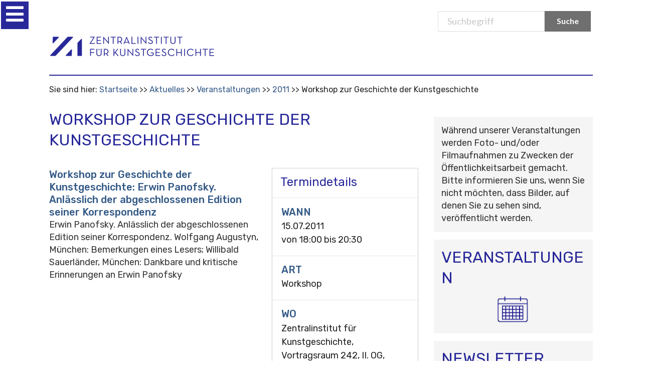

--- FILE ---
content_type: text/html;charset=utf-8
request_url: https://www.zikg.eu/aktuelles/veranstaltungen/2011/V00142
body_size: 8241
content:
<!DOCTYPE html>
<html xmlns="http://www.w3.org/1999/xhtml" lang="de" xml:lang="de">

<head>
    <meta http-equiv="Content-Type" content="text/html; charset=utf-8" /><meta content="Workshop zur Geschichte der Kunstgeschichte: Erwin Panofsky. Anlässlich der abgeschlossenen Edition seiner Korrespondenz" name="description" /><meta name="viewport" content="width=device-width, initial-scale=0.6666, maximum-scale=1.0, minimum-scale=0.6666" /><meta name="generator" content="Plone - http://plone.org" />
    <meta http-equiv="Content-Type" content="text/html; charset=utf-8" /><meta content="Workshop zur Geschichte der Kunstgeschichte: Erwin Panofsky. Anlässlich der abgeschlossenen Edition seiner Korrespondenz" name="description" /><meta name="viewport" content="width=device-width, initial-scale=0.6666, maximum-scale=1.0, minimum-scale=0.6666" /><meta name="generator" content="Plone - http://plone.org" />
    <meta http-equiv="Content-Type" content="text/html; charset=utf-8" /><meta content="Workshop zur Geschichte der Kunstgeschichte: Erwin Panofsky. Anlässlich der abgeschlossenen Edition seiner Korrespondenz" name="description" /><meta name="viewport" content="width=device-width, initial-scale=0.6666, maximum-scale=1.0, minimum-scale=0.6666" /><meta name="generator" content="Plone - http://plone.org" />

    <base href="https://www.zikg.eu/aktuelles/veranstaltungen/2011/V00142/" />
    <!--[if lt IE 7]></base><![endif]-->

    <meta http-equiv="Content-Type" content="text/html; charset=utf-8" /><meta content="Workshop zur Geschichte der Kunstgeschichte: Erwin Panofsky. Anlässlich der abgeschlossenen Edition seiner Korrespondenz" name="description" /><meta name="viewport" content="width=device-width, initial-scale=0.6666, maximum-scale=1.0, minimum-scale=0.6666" /><meta name="generator" content="Plone - http://plone.org" />
    <!-- <meta name="viewport" content="width=device-width, initial-scale=0.6666, maximum-scale=1.0, minimum-scale=0.6666"> -->
    <meta http-equiv="Content-Type" content="text/html; charset=utf-8" /><meta content="Workshop zur Geschichte der Kunstgeschichte: Erwin Panofsky. Anlässlich der abgeschlossenen Edition seiner Korrespondenz" name="description" /><meta name="viewport" content="width=device-width, initial-scale=0.6666, maximum-scale=1.0, minimum-scale=0.6666" /><meta name="generator" content="Plone - http://plone.org" />
    <meta http-equiv="Content-Type" content="text/html; charset=utf-8" /><meta content="Workshop zur Geschichte der Kunstgeschichte: Erwin Panofsky. Anlässlich der abgeschlossenen Edition seiner Korrespondenz" name="description" /><meta name="viewport" content="width=device-width, initial-scale=0.6666, maximum-scale=1.0, minimum-scale=0.6666" /><meta name="generator" content="Plone - http://plone.org" />

    <title>Workshop zur Geschichte der Kunstgeschichte — Zentralinstitut für Kunstgeschichte</title>


    <link rel="stylesheet" type="text/css" href="https://cdnjs.cloudflare.com/ajax/libs/semantic-ui/2.4.1/components/icon.min.css" />
    <link href="https://fonts.googleapis.com/css?family=Rubik:300,300i,400,400i,500,500i,700,700i,900,900i&amp;display=swap" rel="stylesheet" />
    <link href="https://fonts.googleapis.com/css?family=Lato" rel="stylesheet" type="text/css" />
    <link rel="stylesheet" type="text/css" href="/++theme++at.zikgtheme/dist/bundle.css" />
    <title>Workshop zur Geschichte der Kunstgeschichte — Zentralinstitut für Kunstgeschichte</title>
    <!-- Matomo -->
<script>
  var _paq = window._paq = window._paq || [];
  /* tracker methods like "setCustomDimension" should be called before "trackPageView" */
  _paq.push(['trackPageView']);
  _paq.push(['enableLinkTracking']);
  (function() {
    var u="https://zentralinstitut.matomo.cloud/";
    _paq.push(['setTrackerUrl', u+'matomo.php']);
    _paq.push(['setSiteId', '1']);
    var d=document, g=d.createElement('script'), s=d.getElementsByTagName('script')[0];
    g.async=true; g.src='https://cdn.matomo.cloud/zentralinstitut.matomo.cloud/matomo.js'; s.parentNode.insertBefore(g,s);
  })();
</script>
<!-- End Matomo Code -->

<link rel="stylesheet" type="text/css" media="screen" href="https://www.zikg.eu/portal_css/Sunburst%20Theme/reset-cachekey-583c4c4e7c91e0a7208218c5d16fa2a9.css" /><style type="text/css" media="all">@import url(https://www.zikg.eu/portal_css/Sunburst%20Theme/resourcejquery-cachekey-415b9705379e364bbc9d6974e853f563.css);</style><link rel="stylesheet" type="text/css" media="screen" href="https://www.zikg.eu/portal_css/Sunburst%20Theme/base-cachekey-a06b5354064169d6783a0aaff0aa529b.css" /><link rel="stylesheet" type="text/css" href="https://www.zikg.eu/portal_css/Sunburst%20Theme/collective.js.jqueryui.custom.min-cachekey-d6fd80763e175e90be95d63c8a91df8e.css" /><link rel="stylesheet" type="text/css" media="screen" href="https://www.zikg.eu/portal_css/Sunburst%20Theme/resourceplone.app.jquerytools.overlays-cachekey-c4d49cb45a7b3bd41525f9bb588efe0b.css" /><style type="text/css">@import url(https://www.zikg.eu/portal_css/Sunburst%20Theme/resourcecontentleadimage-cachekey-5ca37bb0e71febb24c7d0056a82cc764.css);</style><style type="text/css" media="screen">@import url(https://www.zikg.eu/portal_css/Sunburst%20Theme/resourcecollective.js.colorpicker-cachekey-54d77f81dda0ea4e06efd97540fdc125.css);</style><style type="text/css" media="screen">@import url(https://www.zikg.eu/portal_css/Sunburst%20Theme/resourcelistingviews.resourcesstyle-cachekey-0c934d3d90a30a4b51cd3868c8ab07c7.css);</style><style type="text/css">@import url(https://www.zikg.eu/portal_css/Sunburst%20Theme/resourceplonetruegallery-portlet-cachekey-399f1cfac8cff9857f340a472eaace46.css);</style><link rel="stylesheet" type="text/css" href="https://www.zikg.eu/portal_css/Sunburst%20Theme/facultyStaffDirectory-cachekey-04e9be1df8076477bba60854304ea16a.css" /><script type="text/javascript" src="https://www.zikg.eu/portal_javascripts/Sunburst%20Theme/resourceplone.app.widgets-requirejs-unset-cachekey-d1cb6facf23c2a08c1500d59a39f6e48.js"></script><script type="text/javascript" src="https://www.zikg.eu/portal_javascripts/Sunburst%20Theme/collective.js.jqueryui.custom.min-cachekey-6372c4812504aaad497c0e26608a664c.js"></script><script type="text/javascript" src="https://www.zikg.eu/portal_javascripts/Sunburst%20Theme/resourcecollective.js.colorpicker.jseye-cachekey-5dad9491c2a872932bd98f5d4b837cc4.js"></script><script type="text/javascript" src="https://www.zikg.eu/portal_javascripts/Sunburst%20Theme/resourcejquery.ajaxfileupload-cachekey-b67e41712e89cc5642b9d724e1d78a3b.js"></script><script type="text/javascript" src="https://www.zikg.eu/portal_javascripts/Sunburst%20Theme/faceted_view-cachekey-0c0e35d1ae21b8142aa4bec2a1b40189.js"></script><script type="text/javascript" src="https://www.zikg.eu/portal_javascripts/Sunburst%20Theme/resourcecollective.galleria-cachekey-90b9fe12574c2b9041e30e679d3aa72c.js"></script><link rel="canonical" href="https://www.zikg.eu/aktuelles/veranstaltungen/2011/V00142" /><link rel="apple-touch-icon" href="https://www.zikg.eu/touch_icon.png" /><script type="text/javascript">
        jQuery(function($){
            $.datepicker.setDefaults(
                jQuery.extend($.datepicker.regional['de'],
                {dateFormat: 'dd.mm.yy'}));
        });
        </script><link rel="search" href="https://www.zikg.eu/@@search" title="Website durchsuchen" /><link rel="shortcut icon" type="image/x-icon" href="/++theme++at.zikgtheme/images/favicon.ico">
            </link></head>

<body class="template-veranstaltung_view portaltype-veranstaltung site-Plone section-aktuelles subsection-veranstaltungen subsection-veranstaltungen-2011 subsection-veranstaltungen-2011-V00142 userrole-anonymous"><div id="visual-portal-wrapper">
        <div class="ui one column centered grid here we go">
            <div class="fourteen wide column main-contanier ui grid">
                <div id="portal-top">
                    <div id="portal-header">
                        <p class="hiddenStructure" style="display: none">
                            <a accesskey="2" href="http://localhost:8080/Plone#content">Skip to content.</a> |
                            <a accesskey="6" href="http://localhost:8080/Plone#portal-globalnav">Skip to navigation</a>
                        </p>
                        <div id="portal-personaltools-wrapper">

<p class="hiddenStructure">Benutzerspezifische Werkzeuge</p>





</div>


                        <div id="portal-searchbox">
                            <form name="searchform" id="livesearch0" action="/search">
                                <div class="LSBox">
                                    <label class="hiddenStructure" for="searchGadget">Suchbegriff</label>
                                    <input class="searchButton ui primary button search-button" value="Suche" type="submit" />
                                    <div class="ui input search-input-page">
                                        <input placeholder="Suchbegriff" name="SearchableText" size="18" title="Search Site" accesskey="4" id="searchGadget" type="text" />
                                    </div>
                                    <div class="LSResult" id="LSResult" style="display: none">
                                        <div class="LSShadow" id="LSShadow"></div>
                                    </div>
                                </div>
                            </form>
                            <div id="portal-advanced-search" class="hiddenStructure"><a href="/search_form" accesskey="5">Advanced Search…</a></div>
                        </div>

                        <div class="logo-mobile">
                            <a id="portal-logo" href="/">
                                <div class="ui image">
                                    <img src="/++theme++at.zikgtheme/images/logo.png" alt="Startsite" />
                                </div>
                            </a>
                        </div>

                        <div class="ui grid nav-container">
                            <div class="computer only row">
                                <div class="column">
                                    <nav class="ui menu navbar">
                                        <ul id="portal-globalnav">

  </ul>
                                    </nav>
                                </div>
                            </div>
                            <!--computer only row-->
                            <div class="mobile tablet only row">
                                <div class="ui inverted left vertical menu sidebar">
                                    <ul id="main-menu">

                                    </ul>
                                </div>
                                <div class="pusher">

                                    <i id="trigger" tabindex="0" class="bars icon slider-icon menu-toggle" disabled="disabled"></i>



                                </div>
                                <!--computer only row-->
                            </div>
                            <!-- grid-->
                        </div>
                        <!--content for the silder -->
                    </div>
                    <!-- END: #portal-header-->
                </div>
                <!-- END: #portal-top-->
                
                <div id="portal-breadcrumbs">

    <span id="breadcrumbs-you-are-here">Sie sind hier:</span>
    <span id="breadcrumbs-home">
        <a href="https://www.zikg.eu">Startseite</a>
        <span class="breadcrumbSeparator">
            /
            
        </span>
    </span>
    <span id="breadcrumbs-1" dir="ltr">
        
            <a href="https://www.zikg.eu/aktuelles">Aktuelles</a>
            <span class="breadcrumbSeparator">
                /
                
            </span>
            
         
    </span>
    <span id="breadcrumbs-2" dir="ltr">
        
            <a href="https://www.zikg.eu/aktuelles/veranstaltungen">Veranstaltungen</a>
            <span class="breadcrumbSeparator">
                /
                
            </span>
            
         
    </span>
    <span id="breadcrumbs-3" dir="ltr">
        
            <a href="https://www.zikg.eu/aktuelles/veranstaltungen/2011">2011</a>
            <span class="breadcrumbSeparator">
                /
                
            </span>
            
         
    </span>
    <span id="breadcrumbs-4" dir="ltr">
        
            
            
            <span id="breadcrumbs-current">Workshop zur Geschichte der Kunstgeschichte</span>
         
    </span>

</div>
                <div id="content">

                            

                            

                             <div id="viewlet-above-content-title"></div>
                             
                                 
                                 
            
                <h1 id="parent-fieldname-title" class="documentFirstHeading">
                    Workshop zur Geschichte der Kunstgeschichte
                </h1>
            
            
        
                             
                             <div id="viewlet-below-content-title">

<div id="portlets-below" class="row">

     
     
</div>


</div>

                             


                             <div id="viewlet-above-content-body"></div>
                             <div id="content-core">
                                 
    

        <div class="eventDetails vcard">
            <h2>Termindetails</h2> 
                        <div class="eventDetail">
                        <h3>Wann</h3>
                        <div>
                            

                            15.07.2011 <br /> von <abbr id="parent-fieldname-startDate" class=" dtstart" title="2011-07-15T18:00:00+02:00"> <span class="explain">18:00</span> </abbr> bis <abbr id="parent-fieldname-endDate" class=" dtend" title="2011-07-15T20:30:00+02:00"> <span class="explain">20:30</span> </abbr>
                        </div>
                        </div>

                    
                    <div class="eventDetail">
                        <h3>Art</h3>
                        <div class="location">
			  <span>Workshop</span>
                        </div>
                    </div>
                    
                  
                    
                    <div class="eventDetail">
                        <h3>Wo</h3>
                        <div class="location">

                            
        <span class="" id="parent-fieldname-location-0ee63739426845b6b7e5aee356cdbc00">
            Zentralinstitut für Kunstgeschichte, Vortragsraum 242, II. OG, Katharina-von-Bora-Straße 10, 80333 München
        </span>
    
                        </div>
                    </div>
                    
                    
                    
                    
                    <div class="eventDetail">
                        <h3>Termin übernehmen</h3>
                        <div>
                            <a href="https://www.zikg.eu/aktuelles/veranstaltungen/2011/V00142/vcs_view" title="Diesen Termin meinem vCal-Kalender hinzufügen">
                                <img src="https://www.zikg.eu/icon_export_vcal.png" alt="" title="vCal export" height="16" width="16" />
                                <span>vCal</span></a><br />
                            <a href="https://www.zikg.eu/aktuelles/veranstaltungen/2011/V00142/ics_view" title="Diesen Termin meinem iCal-Kalender hinzufügen">
                                <img src="https://www.zikg.eu/icon_export_ical.png" alt="" title="iCal export" height="16" width="16" />
                                <span>iCal</span></a>
                        </div>
                    </div>
        </div>
	
	<div>
                            <h3>
        <span class="" id="parent-fieldname-veranstaltungstitel-0ee63739426845b6b7e5aee356cdbc00">
            Workshop zur Geschichte der Kunstgeschichte: Erwin Panofsky. Anlässlich der abgeschlossenen Edition seiner Korrespondenz
        </span>
    </h3>
        </div>

        
    <div id="parent-fieldname-text-0ee63739426845b6b7e5aee356cdbc00"><p>Erwin Panofsky. Anlässlich der abgeschlossenen Edition seiner Korrespondenz. Wolfgang Augustyn, München: Bemerkungen eines Lesers; Willibald Sauerländer, München: Dankbare und kritische Erinnerungen an Erwin Panofsky</p></div>
  

        

        <span class="visualClear"><!-- --></span>


    

                             </div>
                             <div id="viewlet-below-content-body">



    <div class="visualClear"><!-- --></div>

    <div class="documentActions">
        

        

    </div>

</div>

                            
                        </div>
                

                <div id="portal-columns">
                    <div id="portal-column-one" class="cell width-1:4 position-0">
            
                
<div class="portletWrapper" data-portlethash="706c6f6e652e6c656674636f6c756d6e0a636f6e746578740a2f506c6f6e650a6e617669676174696f6e2d31" id="portletwrapper-706c6f6e652e6c656674636f6c756d6e0a636f6e746578740a2f506c6f6e650a6e617669676174696f6e2d31">
<dl class="portlet portletNavigationTree">

    <dt class="portletHeader">
        <span class="portletTopLeft"></span>
        <a href="https://www.zikg.eu/sitemap" class="tile">Subnavigation</a>
        <span class="portletTopRight"></span>
    </dt>

    <dd class="portletItem lastItem">
        <ul class="navTree navTreeLevel0">
            
            



<li class="navTreeItem visualNoMarker section-ausschreibungen">

    


        <a href="https://www.zikg.eu/aktuelles/ausschreibungen" class="state-published contenttype-collection" title="">
            
            <span>Ausschreibungen</span>
        </a>

        

    
</li>


<li class="navTreeItem visualNoMarker navTreeFolderish section-ausstellungen">

    


        <a href="https://www.zikg.eu/aktuelles/ausstellungen" class="state-published navTreeFolderish contenttype-folder" title="">
            
            <span>Ausstellungen</span>
        </a>

        

    
</li>


<li class="navTreeItem visualNoMarker navTreeItemInPath navTreeFolderish section-veranstaltungen">

    


        <a href="https://www.zikg.eu/aktuelles/veranstaltungen" class="state-published navTreeItemInPath navTreeFolderish contenttype-folder" title="">
            
            <span>Veranstaltungen</span>
        </a>

        
            <ul class="navTree navTreeLevel1">
                



<li class="navTreeItem visualNoMarker navTreeFolderish section-reihen">

    


        <a href="https://www.zikg.eu/aktuelles/veranstaltungen/reihen" class="state-published navTreeFolderish contenttype-folder" title="Veranstaltungsreihen am Zentralinstitut für Kunstgeschichte">
            
            <span>Reihen</span>
        </a>

        

    
</li>


<li class="navTreeItem visualNoMarker navTreeFolderish section-the-hugo-helbing-lecture">

    


        <a href="https://www.zikg.eu/aktuelles/veranstaltungen/the-hugo-helbing-lecture" class="state-published navTreeFolderish contenttype-topic" title="">
            
            <span>The Hugo Helbing Lecture</span>
        </a>

        

    
</li>


<li class="navTreeItem visualNoMarker navTreeFolderish section-james-loeb-lecture">

    


        <a href="https://www.zikg.eu/aktuelles/veranstaltungen/james-loeb-lecture" class="state-published navTreeFolderish contenttype-topic" title="">
            
            <span>James Loeb Lecture</span>
        </a>

        

    
</li>


<li class="navTreeItem visualNoMarker navTreeFolderish section-panofsky-lecture">

    


        <a href="https://www.zikg.eu/aktuelles/veranstaltungen/panofsky-lecture" class="state-published navTreeFolderish contenttype-topic" title="">
            
            <span>Panofsky Lecture</span>
        </a>

        

    
</li>


<li class="navTreeItem visualNoMarker navTreeFolderish section-festvortraege">

    


        <a href="https://www.zikg.eu/aktuelles/veranstaltungen/festvortraege" class="state-published navTreeFolderish contenttype-folder" title="Festvorträge am Zentralinstitut für Kunstgeschichte">
            
            <span>Festvorträge</span>
        </a>

        

    
</li>


<li class="navTreeItem visualNoMarker navTreeItemInPath navTreeFolderish section-2011">

    


        <a href="https://www.zikg.eu/aktuelles/veranstaltungen/2011" class="state-visible navTreeItemInPath navTreeFolderish contenttype-folder" title="">
            
            <span>2011</span>
        </a>

        
            <ul class="navTree navTreeLevel2">
                



<li class="navTreeItem visualNoMarker navTreeCurrentNode navTreeFolderish section-v00142">

    


        <a href="https://www.zikg.eu/aktuelles/veranstaltungen/2011/V00142" class="state-published navTreeCurrentItem navTreeCurrentNode navTreeFolderish contenttype-veranstaltung" title="Workshop zur Geschichte der Kunstgeschichte: Erwin Panofsky. Anlässlich der abgeschlossenen Edition seiner Korrespondenz">
            
            <span>Workshop zur Geschichte der Kunstgeschichte</span>
        </a>

        

    
</li>




            </ul>
        

    
</li>




            </ul>
        

    
</li>




        </ul>
        <span class="portletBottomLeft"></span>
        <span class="portletBottomRight"></span>
    </dd>
</dl>

</div>




            
        </div>
                    <div id="portal-column-content">
                        <div id="viewlet-above-content">
                            <div id="portal-breadcrumbs">

    <span id="breadcrumbs-you-are-here">Sie sind hier:</span>
    <span id="breadcrumbs-home">
        <a href="https://www.zikg.eu">Startseite</a>
        <span class="breadcrumbSeparator">
            /
            
        </span>
    </span>
    <span id="breadcrumbs-1" dir="ltr">
        
            <a href="https://www.zikg.eu/aktuelles">Aktuelles</a>
            <span class="breadcrumbSeparator">
                /
                
            </span>
            
         
    </span>
    <span id="breadcrumbs-2" dir="ltr">
        
            <a href="https://www.zikg.eu/aktuelles/veranstaltungen">Veranstaltungen</a>
            <span class="breadcrumbSeparator">
                /
                
            </span>
            
         
    </span>
    <span id="breadcrumbs-3" dir="ltr">
        
            <a href="https://www.zikg.eu/aktuelles/veranstaltungen/2011">2011</a>
            <span class="breadcrumbSeparator">
                /
                
            </span>
            
         
    </span>
    <span id="breadcrumbs-4" dir="ltr">
        
            
            
            <span id="breadcrumbs-current">Workshop zur Geschichte der Kunstgeschichte</span>
         
    </span>

</div>

                        </div>
                        <div id="portal-column-two" class="cell width-1:4 position-3:4">
            
                
<div class="portletWrapper" data-portlethash="706c6f6e652e7269676874636f6c756d6e0a636f6e746578740a2f506c6f6e652f616b7475656c6c65732f766572616e7374616c74756e67656e0a706f72746c65745f7374617469632d31" id="portletwrapper-706c6f6e652e7269676874636f6c756d6e0a636f6e746578740a2f506c6f6e652f616b7475656c6c65732f766572616e7374616c74756e67656e0a706f72746c65745f7374617469632d31"><div class="portletStaticText portlet-static"><p>Während unserer Veranstaltungen werden Foto- und/oder Filmaufnahmen zu Zwecken der Öffentlichkeitsarbeit gemacht. Bitte informieren Sie uns, wenn Sie nicht möchten, dass Bilder, auf denen Sie zu sehen sind, veröffentlicht werden.</p></div>

</div>

<div class="portletWrapper" data-portlethash="706c6f6e652e7269676874636f6c756d6e0a636f6e746578740a2f506c6f6e650a6b616c656e6465722d32" id="portletwrapper-706c6f6e652e7269676874636f6c756d6e0a636f6e746578740a2f506c6f6e650a6b616c656e6465722d32"><div class="portletStaticText portlet-static-veranstaltungen"><h1>VERANSTALTUNGEN</h1>
<p style="text-align: center;"><a data-val="../../aktuelles/veranstaltungen" href="https://www.zikg.eu/aktuelles/veranstaltungen" data-linktype="external" class="internal-link"><img class="image-inline" src="../../bildspeicher/infografik_veranstaltungen" alt="zur Veranstaltungsuebersicht" width="100%" align="middle" /></a></p></div>

</div>

<div class="portletWrapper" data-portlethash="706c6f6e652e7269676874636f6c756d6e0a636f6e746578740a2f506c6f6e650a6e6577736c6574746572" id="portletwrapper-706c6f6e652e7269676874636f6c756d6e0a636f6e746578740a2f506c6f6e650a6e6577736c6574746572"><div class="portletStaticText portlet-static-newsletter"><h1>NEWSLETTER</h1>
<p style="text-align: center;"><a data-val="../../institut/newsletter" href="https://www.zikg.eu/institut/newsletter" data-linktype="external" class="internal-link"><img class="image-inline" src="../../bildspeicher/infografik-newsletter" alt="Newsletter abonnieren" width="100%" align="middle" /></a></p></div>

</div>

<div class="portletWrapper" data-portlethash="706c6f6e652e7269676874636f6c756d6e0a636f6e746578740a2f506c6f6e650a7075626c696b6174696f6e656e" id="portletwrapper-706c6f6e652e7269676874636f6c756d6e0a636f6e746578740a2f506c6f6e650a7075626c696b6174696f6e656e"><div class="portletStaticText portlet-static-publikationen"><h1>PUBLIKATIONEN</h1>
<p style="text-align: center;"><a data-val="../../forschung/publikationen/schriftenreihen/veroeffentlichungen-zi" href="https://www.zikg.eu/forschung/publikationen/schriftenreihen/veroeffentlichungen-zi" data-linktype="external" class="internal-link"><img class="image-inline" src="../../bildspeicher/infografik-publikationen" alt="aktuelle Publikationen des Zentralinstituts" width="100%" align="middle" /></a></p></div>

</div>




            
        </div>
                        <div id="viewlet-below-content">




<div id="portlets-below" class="row">
     
         
             <div class="cell BelowPortletManager1 width-1:4 position-0">


<div id="portletwrapper-436f6e74656e7457656c6c506f72746c6574732e42656c6f77506f72746c65744d616e61676572310a636f6e746578740a2f506c6f6e650a696e666f726d6174696f6e" class="portletWrapper kssattr-portlethash-436f6e74656e7457656c6c506f72746c6574732e42656c6f77506f72746c65744d616e61676572310a636f6e746578740a2f506c6f6e650a696e666f726d6174696f6e">
<dl class="portlet portletStaticText portlet-static-informationen">

    <dt class="portletHeader">
        <span class="portletTopLeft"></span>
        <span>
           Informationen
        </span>
        <span class="portletTopRight"></span>
    </dt>

    <dd class="portletItem odd">
        <p><span class="internal-link"><a data-val="https://www.zikg.eu/institut/kontakt" href="https://www.zikg.eu/../../institut/kontakt" data-linktype="external">Kontakt</a><br /></span><a data-val="https://www.zikg.eu/institut/kontakt/oeffnungszeiten" href="https://www.zikg.eu/../../institut/kontakt/oeffnungszeiten" data-linktype="external"><span class="internal-link">Öffnungszeiten</span></a><a data-val="https://www.zikg.eu/institut/kontakt/oeffnungszeiten" href="https://www.zikg.eu/../../institut/kontakt/oeffnungszeiten" data-linktype="external" title="Oeffnugszeiten"><span class="internal-link"><br /></span></a><a data-val="https://www.zikg.eu/institut/newsletter" href="https://www.zikg.eu/../../institut/newsletter" data-linktype="external" class="internal-link" title="Newsletter">Newsletter<br /></a><a data-val="https://www.zikg.eu/institut/presse" href="https://www.zikg.eu/../../institut/presse" data-linktype="external" class="internal-link" title="Presse">Presse<br /></a><a data-val="https://www.zikg.eu/institut/impressum" href="https://www.zikg.eu/../../institut/impressum" data-linktype="external" class="internal-link" title="Impressum">Impressum<br /></a><a data-val="https://www.zikg.eu/institut/datenschutz" href="https://www.zikg.eu/../../institut/datenschutz" data-linktype="external" class="internal-link" title="Datenschutz"><span class="internal-link"><span class="internal-link">Datenschutz</span></span></a></p>
<p><span class="internal-link"><span class="internal-link">BARRIEREFREIEHIT</span></span><strong><span class="internal-link"><span class="internal-link"><br /></span></span></strong><span class="internal-link"><span class="internal-link"><a data-val="https://www.zikg.eu/gebaerdensprache" href="https://www.zikg.eu/../../gebaerdensprache" data-linktype="external">Gebärdensprache</a><br /><a data-val="https://www.zikg.eu/institut/leichte-sprache" href="https://www.zikg.eu/../../institut/leichte-sprache" data-linktype="external" title="Linkto: Leichte Sprache">Leichte Sprache<br /></a><a data-val="https://www.zikg.eu/institut/easy-read" href="https://www.zikg.eu/../../institut/easy-read" data-linktype="external" title="Linkto: Easy Read">Easy Read<br /></a></span></span><a data-val="https://www.zikg.eu/institut/erklaerung-zur-barrierefreiheit-1" href="https://www.zikg.eu/../../institut/erklaerung-zur-barrierefreiheit-1" data-linktype="external" title="Link zur Barrierefreiheitserkl&amp;auml;rung"><span class="internal-link"><span class="internal-link">Erklärung zur Barrierefreiheit</span></span></a></p>
<p><a href="https://kunstareal.de/" data-linktype="external" data-val="https://kunstareal.de/"><span class="internal-link"><span class="internal-link">Das ZI ist Teil des Kunstareals München</span></span></a></p>
        
            <span class="portletBottomLeft"></span>
            <span class="portletBottomRight"></span>
        
    </dd>
    
    

</dl>
</div>

</div> 

         
         
             <div class="cell BelowPortletManager4 width-1:4 position-1:4">


<div id="portletwrapper-436f6e74656e7457656c6c506f72746c6574732e42656c6f77506f72746c65744d616e61676572340a636f6e746578740a2f506c6f6e650a636f6e69766e637461" class="portletWrapper kssattr-portlethash-436f6e74656e7457656c6c506f72746c6574732e42656c6f77506f72746c65744d616e61676572340a636f6e746578740a2f506c6f6e650a636f6e69766e637461">
<dl class="portlet portletStaticText portlet-static-datenbanken">

    <dt class="portletHeader">
        <span class="portletTopLeft"></span>
        <span>
           Datenbanken
        </span>
        <span class="portletTopRight"></span>
    </dt>

    <dd class="portletItem odd">
        <p><a title="ARTTheses - Forschungsdatenbank fuer Hochschulnachrichten Kunstgeschichte" href="https://www.arttheses.net" data-linktype="external" data-val="https://www.arttheses.net">ARTtheses<br /></a><a href="https://www.arthistoricum.net/themen/bildquellen/kuenstler-innenbildnisse" data-linktype="external" data-val="https://www.arthistoricum.net/themen/bildquellen/kuenstler-innenbildnisse">Bildnisse von Künstlerinnen bis 1900</a><a title="ARTTheses - Forschungsdatenbank fuer Hochschulnachrichten Kunstgeschichte" href="https://www.arttheses.net" data-linktype="external" data-val="https://www.arttheses.net"><br /></a><a title="Boehler re:search" href="http://boehler.zikg.eu/" data-linktype="external" data-val="http://boehler.zikg.eu/">Böhler re:search<br /></a><a title="Farbdiaarchiv" href="https://www.zi.fotothek.org//" data-linktype="external" data-val="https://www.zi.fotothek.org//">Farbdiaarchiv<br /></a><a title="GDK Research" href="https://www.gdk-research.de/db/apsisa.dll/ete" data-linktype="external" data-val="https://www.gdk-research.de/db/apsisa.dll/ete">GDK Research</a><br /><a title="German Sales" href="https://www.arthistoricum.net/themen/portale/german-sales" data-linktype="external" data-val="https://www.arthistoricum.net/themen/portale/german-sales">German Sales</a><br /><a title="RDK Labor" href="https://www.rdklabor.de/" data-linktype="external" data-val="https://www.rdklabor.de/">RDK Labor</a></p>
        
            <span class="portletBottomLeft"></span>
            <span class="portletBottomRight"></span>
        
    </dd>
    
    

</dl>
</div>

</div> 

         
         
             <div class="cell BelowPortletManager5 width-1:4 position-1:2">


<div id="portletwrapper-436f6e74656e7457656c6c506f72746c6574732e42656c6f77506f72746c65744d616e61676572350a636f6e746578740a2f506c6f6e650a706172746e6572" class="portletWrapper kssattr-portlethash-436f6e74656e7457656c6c506f72746c6574732e42656c6f77506f72746c65744d616e61676572350a636f6e746578740a2f506c6f6e650a706172746e6572">
<dl class="portlet portletStaticText portlet-static-open-access">

    <dt class="portletHeader">
        <span class="portletTopLeft"></span>
        <span>
           Open Access
        </span>
        <span class="portletTopRight"></span>
    </dt>

    <dd class="portletItem odd">
        <p><a href="https://journals.ub.uni-heidelberg.de/index.php/kchronik/index" data-linktype="external" data-val="https://journals.ub.uni-heidelberg.de/index.php/kchronik/index">Kunstchronik</a><br /><a href="https://journals.ub.uni-heidelberg.de/index.php/rihajournal/index/" data-linktype="external" data-val="https://journals.ub.uni-heidelberg.de/index.php/rihajournal/index/">RIHA Journal</a> <br /><a title="Zeitschrift f&amp;uuml;r Kunstgeschichte" href="https://www.deutscherkunstverlag.de/journal/ZKG" data-linktype="external" data-val="https://www.deutscherkunstverlag.de/journal/ZKG">Zeitschrift für Kunstgeschichte</a> <br /><a title="Online-Publikationen und retrodigitalisierte Publikationen des ZI" href="http://digital.bib-bvb.de/collections/ZIKG/#/collection/DTL-5686" data-linktype="external" data-val="http://digital.bib-bvb.de/collections/ZIKG/#/collection/DTL-5686">ZI-Publikationen</a><br /><a title="Digitale Sammlung der Bibliothek" href="http://digital.bib-bvb.de/collections/ZIKG/#/" data-linktype="external" data-val="http://digital.bib-bvb.de/collections/ZIKG/#/">Digitale Sammlung der Bibliothek</a></p>
        
            <span class="portletBottomLeft"></span>
            <span class="portletBottomRight"></span>
        
    </dd>
    
    

</dl>
</div>

</div> 

         
         
             <div class="cell BelowPortletManager6 width-1:4 position-3:4">


<div id="portletwrapper-436f6e74656e7457656c6c506f72746c6574732e42656c6f77506f72746c65744d616e61676572360a636f6e746578740a2f506c6f6e650a7265636865726368652d746f6f6c73" class="portletWrapper kssattr-portlethash-436f6e74656e7457656c6c506f72746c6574732e42656c6f77506f72746c65744d616e61676572360a636f6e746578740a2f506c6f6e650a7265636865726368652d746f6f6c73">
<dl class="portlet portletStaticText portlet-static-recherche-tools">

    <dt class="portletHeader">
        <span class="portletTopLeft"></span>
        <span>
           Recherche-Tools
        </span>
        <span class="portletTopRight"></span>
    </dt>

    <dd class="portletItem odd">
        <p><a data-val="https://www.zikg.eu/bibliothek/kataloge/weitere-kataloge-und-datenbanken/bibliothekskataloge" href="https://www.zikg.eu/bibliothek/kataloge/weitere-kataloge-und-datenbanken/bibliothekskataloge" data-linktype="external">Bibliothekskataloge<br /></a><a data-val="https://www.zikg.eu/bibliothek/kataloge/weitere-kataloge-und-datenbanken/kunsthistorische-fachdatenbanken" href="https://www.zikg.eu/bibliothek/kataloge/weitere-kataloge-und-datenbanken/kunsthistorische-fachdatenbanken" data-linktype="external">Kunsthistorische Fachdatenbanken</a><a data-val="https://www.zikg.eu/bibliothek/kataloge/weitere-kataloge-und-datenbanken/bibliothekskataloge" href="https://www.zikg.eu/bibliothek/kataloge/weitere-kataloge-und-datenbanken/bibliothekskataloge" data-linktype="external"><br /></a><a data-val="https://www.zikg.eu/bibliothek/kataloge/weitere-kataloge-und-datenbanken/kunsthistorische-portale-ressourcen" href="https://www.zikg.eu/bibliothek/kataloge/weitere-kataloge-und-datenbanken/kunsthistorische-portale-ressourcen" data-linktype="external">Kunsthistorische Portale<br /></a><a data-val="https://www.zikg.eu/bibliothek/kataloge/weitere-kataloge-und-datenbanken/dokumentlieferdienste" href="https://www.zikg.eu/bibliothek/kataloge/weitere-kataloge-und-datenbanken/dokumentlieferdienste" data-linktype="external">Dokumentlieferdienste<br /></a><a data-val="https://www.zikg.eu/bibliothek/kataloge/weitere-kataloge-und-datenbanken/elektronische-zeitschriften" href="https://www.zikg.eu/bibliothek/kataloge/weitere-kataloge-und-datenbanken/elektronische-zeitschriften" data-linktype="external">Elektronische Zeitschriften<br /></a><a data-val="https://www.zikg.eu/bibliothek/kataloge/weitere-kataloge-und-datenbanken/rezensionen" href="https://www.zikg.eu/bibliothek/kataloge/weitere-kataloge-und-datenbanken/rezensionen" data-linktype="external">Rezensionen<br /></a><a data-val="https://www.zikg.eu/bibliothek/kataloge/weitere-kataloge-und-datenbanken/nichtfachspezifische-aufsatzdatenbanken" href="https://www.zikg.eu/bibliothek/kataloge/weitere-kataloge-und-datenbanken/nichtfachspezifische-aufsatzdatenbanken" data-linktype="external">Aufsatzdatenbanken<br /></a><a data-val="https://www.zikg.eu/bibliothek/kataloge/weitere-kataloge-und-datenbanken/auktionskataloge" href="https://www.zikg.eu/bibliothek/kataloge/weitere-kataloge-und-datenbanken/auktionskataloge" data-linktype="external">Auktionskataloge<br /></a><a data-val="https://www.zikg.eu/bibliothek/kataloge/weitere-kataloge-und-datenbanken/bilddatenbanken" href="https://www.zikg.eu/bibliothek/kataloge/weitere-kataloge-und-datenbanken/bilddatenbanken" data-linktype="external">Bilddatenbanken</a></p>
        
            <span class="portletBottomLeft"></span>
            <span class="portletBottomRight"></span>
        
    </dd>
    
    

</dl>
</div>

</div> 

         
     
</div>


</div>

                    </div>
                    <div id="portal-footer-wrapper" class="row">
                        <div class="">
                            <div id="portal-footer">
          <p>
               <a href="http://plone.org">Plone<sup>®</sup> Open Source Content Management System</a> <abbr title="Copyright">©</abbr> 2000-2026 <a href="http://plone.org/foundation">Plone Foundation</a> und Freunde.

               Lizensiert unter der <a href="http://creativecommons.org/licenses/GPL/2.0/">GNU-GPL-Lizenz</a>.
          </p>

</div>
                            <div id="portal-colophon"></div>
                            <ul id="portal-siteactions">

    <li id="siteaction-sitemap"><a href="https://www.zikg.eu/sitemap" accesskey="3" title="Übersicht">Übersicht</a></li>
    <li id="siteaction-accessibility"><a href="https://www.zikg.eu/accessibility-info" accesskey="0" title="Barrierefreiheit">Barrierefreiheit</a></li>
    <li id="siteaction-contact"><a href="https://www.zikg.eu/contact-info" accesskey="9" title="Kontakt">Kontakt</a></li>
</ul>
                        </div>
                    </div>
                </div>

            </div>
            <!-- END: fourteen wide column main-contanier ui grid-->
        </div>


        <!-- EDN: CONTAINER ui one column centered grid -->
    </div><!-- END: #visual-portal-wrapper--><script type="text/javascript">

        jQuery.uaMatch = function (ua) {
            ua = ua.toLowerCase();

            var match = /(chrome)[ /]([w.]+)/.exec(ua) ||
                /(webkit)[ /]([w.]+)/.exec(ua) ||
                /(opera)(?:.*version|)[ /]([w.]+)/.exec(ua) ||
                /(msie) ([w.]+)/.exec(ua) ||
                ua.indexOf("compatible") < 0 && /(mozilla)(?:.*? rv:([w.]+)|)/.exec(ua) ||
                [];

            return {
                browser: match[1] || "",
                version: match[2] || "0"
            };
        };

        // Don't clobber any existing jQuery.browser in case it's different
        if (!jQuery.browser) {
            matched = jQuery.uaMatch(navigator.userAgent);
            browser = {};

            if (matched.browser) {
                browser[matched.browser] = true;
                browser.version = matched.version;
            }

            // Chrome is Webkit, but Webkit is also Safari.
            if (browser.chrome) {
                browser.webkit = true;
            } else if (browser.webkit) {
                browser.safari = true;
            }

            jQuery.browser = browser;
        }

        if (jQuery("#portal-globalnav li.dropdown").length > 7) {
            jQuery("#portal-globalnav li.dropdown")
        }

        // A-to-Z Listing View from the Products.FacultyStaffDirectory add-on

        // This code implements a search function in an HTML table.
        // When the user types in the input field with the "searchByName" id,
        // the code filters the table rows and displays only those
        // that match the search.
        $(document).ready(function() {
            // This line ensures that the code is executed only after
            // the DOM is fully loaded.
            $("#searchByName").keyup(function() {
                // A "keyup" event is triggered each time the user presses
                // a key in the input field.
                var value = $(this).val().toLowerCase();
                // The value of the input field is obtained, converted
                // to lowercase and stored in the variable "value".

                // The table rows that match the search are filtered.
                $("#sortable tbody tr").filter(function() {
                // Iterate over each row of the table.
                var text = $(this).text().toLowerCase();
                // The text of the current row is obtained, converted
                // to lowercase and stored in the variable "text".
                return text.indexOf(value) != -1;
                // Returns true if the row text contains the search value.
                }).show();
                // The rows matching the search are displayed.

                // The table rows that do not match the search are filtered out.
                $("#sortable tbody tr").filter(function() {
                // Iterate over each row of the table.
                var text = $(this).text().toLowerCase();
                // The text of the current row is retrieved, converted
                // to lowercase and stored in the variable "text" == -1
                return text.indexOf(value) == -1;
                // Returns true if the row text does not contain the search value.
                }).hide();
                // The rows that do not match the search are hidden.
            });
        });

        // Employee list search form from the collective.listingviews add-on

        // This code implements a search function in an HTML table.
        // When the user types in the input field with the "search_by_name" id,
        // the code filters the unordered List elements and displays only those
        // that match the search.
        $(document).ready(function() {
            // This line ensures that the code is executed only after
            // the DOM is fully loaded.
            $("#search_by_name").keyup(function() {
                // A "keyup" event is triggered each time the user presses
                // a key in the input field.
                var value = $(this).val().toLowerCase();
                // The value of the input field is obtained, converted
                // to lowercase and stored in the variable "value".

                // The table rows that match the search are filtered.
                $("#filtered li.listing-item").filter(function() {
                // Iterate over each row of the table.
                var text = $(this).text().toLowerCase();
                // The text of the current row is obtained, converted
                // to lowercase and stored in the variable "text".
                return text.indexOf(value) != -1;
                // Returns true if the row text contains the search value.
                }).show();
                // The rows matching the search are displayed.

                // The table rows that do not match the search are filtered out.
                $("#filtered li.listing-item").filter(function() {
                // Iterate over each row of the table.
                var text = $(this).text().toLowerCase();
                // The text of the current row is retrieved, converted
                // to lowercase and stored in the variable "text" == -1
                return text.indexOf(value) == -1;
                // Returns true if the row text does not contain the search value.
                }).hide();
                // The rows that do not match the search are hidden.
            });
        });

    </script><script type="text/javascript" src="/++theme++at.zikgtheme/dist/bundle.js"></script></body>

</html>